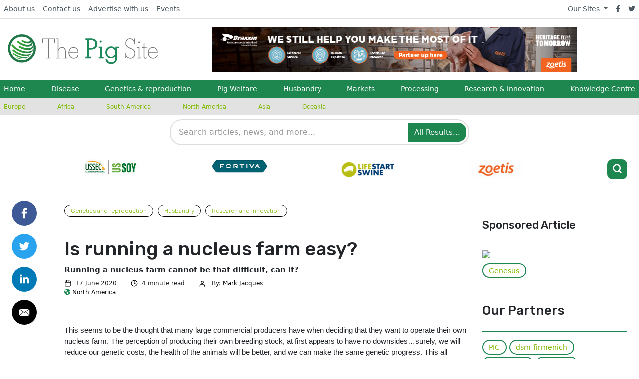

--- FILE ---
content_type: image/svg+xml
request_url: https://cdn.globalagmedia.com/Pagebuilder/E-mail.svg
body_size: 154
content:
<?xml version="1.0" encoding="UTF-8"?>
<svg xmlns="http://www.w3.org/2000/svg" id="E-mail" width="50" height="50" viewBox="0 0 50 50">
  <circle id="Oval" cx="25" cy="25" r="25"></circle>
  <path id="Mail" d="M3.1,14.1a3.244,3.244,0,0,1-1.819-.561l.633-.687L7.806,6.462l2.223,1.513.1.037h.035a.44.44,0,0,0,.055,0,.425.425,0,0,0,.055,0,.374.374,0,0,0,.11,0h.035l.074-.037,2.241-1.522L18.6,12.836l.619.673a3.41,3.41,0,0,1-1.915.591H3.229ZM.651,12.891h0A3.8,3.8,0,0,1,0,10.709L0,3.381a3.926,3.926,0,0,1,.475-1.91l.742.507,5.8,3.962-5.75,6.273-.623.677Zm19.227,0h0l-.628-.687L13.5,5.922l5.8-3.944.747-.5a3.748,3.748,0,0,1,.461,1.919v7.315a3.592,3.592,0,0,1-.632,2.177ZM10.218,7.006h0l-2.2-1.5a.444.444,0,0,0-.158-.1L1.828,1.3,1.033.76A3.137,3.137,0,0,1,3.068,0c.062,0,.114,0,.16,0H17.346a3.36,3.36,0,0,1,2.11.758l-.8.545-8.437,5.7Z" transform="translate(14.744 17.949)" fill="#fff"></path>
</svg>
